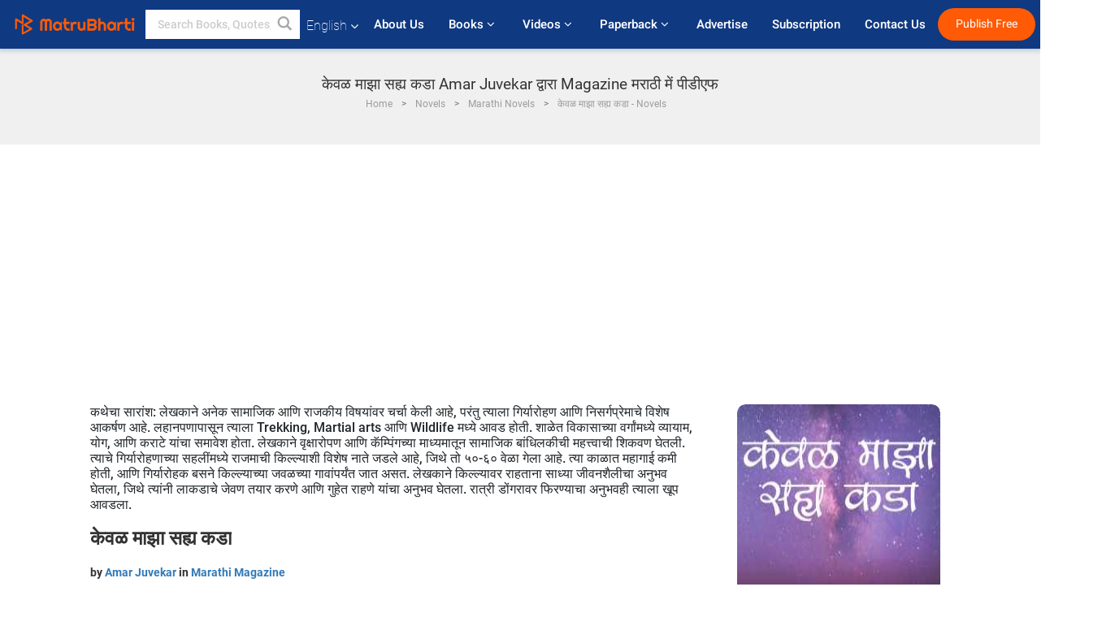

--- FILE ---
content_type: text/html; charset=utf-8
request_url: https://www.google.com/recaptcha/api2/anchor?ar=1&k=6LdW8rcrAAAAAEZUXX8yh4UZDLeW4UN6-85BZ7Ie&co=aHR0cHM6Ly93d3cubWF0cnViaGFydGkuY29tOjQ0Mw..&hl=en&v=N67nZn4AqZkNcbeMu4prBgzg&size=normal&anchor-ms=20000&execute-ms=30000&cb=vn5hqimowhej
body_size: 49363
content:
<!DOCTYPE HTML><html dir="ltr" lang="en"><head><meta http-equiv="Content-Type" content="text/html; charset=UTF-8">
<meta http-equiv="X-UA-Compatible" content="IE=edge">
<title>reCAPTCHA</title>
<style type="text/css">
/* cyrillic-ext */
@font-face {
  font-family: 'Roboto';
  font-style: normal;
  font-weight: 400;
  font-stretch: 100%;
  src: url(//fonts.gstatic.com/s/roboto/v48/KFO7CnqEu92Fr1ME7kSn66aGLdTylUAMa3GUBHMdazTgWw.woff2) format('woff2');
  unicode-range: U+0460-052F, U+1C80-1C8A, U+20B4, U+2DE0-2DFF, U+A640-A69F, U+FE2E-FE2F;
}
/* cyrillic */
@font-face {
  font-family: 'Roboto';
  font-style: normal;
  font-weight: 400;
  font-stretch: 100%;
  src: url(//fonts.gstatic.com/s/roboto/v48/KFO7CnqEu92Fr1ME7kSn66aGLdTylUAMa3iUBHMdazTgWw.woff2) format('woff2');
  unicode-range: U+0301, U+0400-045F, U+0490-0491, U+04B0-04B1, U+2116;
}
/* greek-ext */
@font-face {
  font-family: 'Roboto';
  font-style: normal;
  font-weight: 400;
  font-stretch: 100%;
  src: url(//fonts.gstatic.com/s/roboto/v48/KFO7CnqEu92Fr1ME7kSn66aGLdTylUAMa3CUBHMdazTgWw.woff2) format('woff2');
  unicode-range: U+1F00-1FFF;
}
/* greek */
@font-face {
  font-family: 'Roboto';
  font-style: normal;
  font-weight: 400;
  font-stretch: 100%;
  src: url(//fonts.gstatic.com/s/roboto/v48/KFO7CnqEu92Fr1ME7kSn66aGLdTylUAMa3-UBHMdazTgWw.woff2) format('woff2');
  unicode-range: U+0370-0377, U+037A-037F, U+0384-038A, U+038C, U+038E-03A1, U+03A3-03FF;
}
/* math */
@font-face {
  font-family: 'Roboto';
  font-style: normal;
  font-weight: 400;
  font-stretch: 100%;
  src: url(//fonts.gstatic.com/s/roboto/v48/KFO7CnqEu92Fr1ME7kSn66aGLdTylUAMawCUBHMdazTgWw.woff2) format('woff2');
  unicode-range: U+0302-0303, U+0305, U+0307-0308, U+0310, U+0312, U+0315, U+031A, U+0326-0327, U+032C, U+032F-0330, U+0332-0333, U+0338, U+033A, U+0346, U+034D, U+0391-03A1, U+03A3-03A9, U+03B1-03C9, U+03D1, U+03D5-03D6, U+03F0-03F1, U+03F4-03F5, U+2016-2017, U+2034-2038, U+203C, U+2040, U+2043, U+2047, U+2050, U+2057, U+205F, U+2070-2071, U+2074-208E, U+2090-209C, U+20D0-20DC, U+20E1, U+20E5-20EF, U+2100-2112, U+2114-2115, U+2117-2121, U+2123-214F, U+2190, U+2192, U+2194-21AE, U+21B0-21E5, U+21F1-21F2, U+21F4-2211, U+2213-2214, U+2216-22FF, U+2308-230B, U+2310, U+2319, U+231C-2321, U+2336-237A, U+237C, U+2395, U+239B-23B7, U+23D0, U+23DC-23E1, U+2474-2475, U+25AF, U+25B3, U+25B7, U+25BD, U+25C1, U+25CA, U+25CC, U+25FB, U+266D-266F, U+27C0-27FF, U+2900-2AFF, U+2B0E-2B11, U+2B30-2B4C, U+2BFE, U+3030, U+FF5B, U+FF5D, U+1D400-1D7FF, U+1EE00-1EEFF;
}
/* symbols */
@font-face {
  font-family: 'Roboto';
  font-style: normal;
  font-weight: 400;
  font-stretch: 100%;
  src: url(//fonts.gstatic.com/s/roboto/v48/KFO7CnqEu92Fr1ME7kSn66aGLdTylUAMaxKUBHMdazTgWw.woff2) format('woff2');
  unicode-range: U+0001-000C, U+000E-001F, U+007F-009F, U+20DD-20E0, U+20E2-20E4, U+2150-218F, U+2190, U+2192, U+2194-2199, U+21AF, U+21E6-21F0, U+21F3, U+2218-2219, U+2299, U+22C4-22C6, U+2300-243F, U+2440-244A, U+2460-24FF, U+25A0-27BF, U+2800-28FF, U+2921-2922, U+2981, U+29BF, U+29EB, U+2B00-2BFF, U+4DC0-4DFF, U+FFF9-FFFB, U+10140-1018E, U+10190-1019C, U+101A0, U+101D0-101FD, U+102E0-102FB, U+10E60-10E7E, U+1D2C0-1D2D3, U+1D2E0-1D37F, U+1F000-1F0FF, U+1F100-1F1AD, U+1F1E6-1F1FF, U+1F30D-1F30F, U+1F315, U+1F31C, U+1F31E, U+1F320-1F32C, U+1F336, U+1F378, U+1F37D, U+1F382, U+1F393-1F39F, U+1F3A7-1F3A8, U+1F3AC-1F3AF, U+1F3C2, U+1F3C4-1F3C6, U+1F3CA-1F3CE, U+1F3D4-1F3E0, U+1F3ED, U+1F3F1-1F3F3, U+1F3F5-1F3F7, U+1F408, U+1F415, U+1F41F, U+1F426, U+1F43F, U+1F441-1F442, U+1F444, U+1F446-1F449, U+1F44C-1F44E, U+1F453, U+1F46A, U+1F47D, U+1F4A3, U+1F4B0, U+1F4B3, U+1F4B9, U+1F4BB, U+1F4BF, U+1F4C8-1F4CB, U+1F4D6, U+1F4DA, U+1F4DF, U+1F4E3-1F4E6, U+1F4EA-1F4ED, U+1F4F7, U+1F4F9-1F4FB, U+1F4FD-1F4FE, U+1F503, U+1F507-1F50B, U+1F50D, U+1F512-1F513, U+1F53E-1F54A, U+1F54F-1F5FA, U+1F610, U+1F650-1F67F, U+1F687, U+1F68D, U+1F691, U+1F694, U+1F698, U+1F6AD, U+1F6B2, U+1F6B9-1F6BA, U+1F6BC, U+1F6C6-1F6CF, U+1F6D3-1F6D7, U+1F6E0-1F6EA, U+1F6F0-1F6F3, U+1F6F7-1F6FC, U+1F700-1F7FF, U+1F800-1F80B, U+1F810-1F847, U+1F850-1F859, U+1F860-1F887, U+1F890-1F8AD, U+1F8B0-1F8BB, U+1F8C0-1F8C1, U+1F900-1F90B, U+1F93B, U+1F946, U+1F984, U+1F996, U+1F9E9, U+1FA00-1FA6F, U+1FA70-1FA7C, U+1FA80-1FA89, U+1FA8F-1FAC6, U+1FACE-1FADC, U+1FADF-1FAE9, U+1FAF0-1FAF8, U+1FB00-1FBFF;
}
/* vietnamese */
@font-face {
  font-family: 'Roboto';
  font-style: normal;
  font-weight: 400;
  font-stretch: 100%;
  src: url(//fonts.gstatic.com/s/roboto/v48/KFO7CnqEu92Fr1ME7kSn66aGLdTylUAMa3OUBHMdazTgWw.woff2) format('woff2');
  unicode-range: U+0102-0103, U+0110-0111, U+0128-0129, U+0168-0169, U+01A0-01A1, U+01AF-01B0, U+0300-0301, U+0303-0304, U+0308-0309, U+0323, U+0329, U+1EA0-1EF9, U+20AB;
}
/* latin-ext */
@font-face {
  font-family: 'Roboto';
  font-style: normal;
  font-weight: 400;
  font-stretch: 100%;
  src: url(//fonts.gstatic.com/s/roboto/v48/KFO7CnqEu92Fr1ME7kSn66aGLdTylUAMa3KUBHMdazTgWw.woff2) format('woff2');
  unicode-range: U+0100-02BA, U+02BD-02C5, U+02C7-02CC, U+02CE-02D7, U+02DD-02FF, U+0304, U+0308, U+0329, U+1D00-1DBF, U+1E00-1E9F, U+1EF2-1EFF, U+2020, U+20A0-20AB, U+20AD-20C0, U+2113, U+2C60-2C7F, U+A720-A7FF;
}
/* latin */
@font-face {
  font-family: 'Roboto';
  font-style: normal;
  font-weight: 400;
  font-stretch: 100%;
  src: url(//fonts.gstatic.com/s/roboto/v48/KFO7CnqEu92Fr1ME7kSn66aGLdTylUAMa3yUBHMdazQ.woff2) format('woff2');
  unicode-range: U+0000-00FF, U+0131, U+0152-0153, U+02BB-02BC, U+02C6, U+02DA, U+02DC, U+0304, U+0308, U+0329, U+2000-206F, U+20AC, U+2122, U+2191, U+2193, U+2212, U+2215, U+FEFF, U+FFFD;
}
/* cyrillic-ext */
@font-face {
  font-family: 'Roboto';
  font-style: normal;
  font-weight: 500;
  font-stretch: 100%;
  src: url(//fonts.gstatic.com/s/roboto/v48/KFO7CnqEu92Fr1ME7kSn66aGLdTylUAMa3GUBHMdazTgWw.woff2) format('woff2');
  unicode-range: U+0460-052F, U+1C80-1C8A, U+20B4, U+2DE0-2DFF, U+A640-A69F, U+FE2E-FE2F;
}
/* cyrillic */
@font-face {
  font-family: 'Roboto';
  font-style: normal;
  font-weight: 500;
  font-stretch: 100%;
  src: url(//fonts.gstatic.com/s/roboto/v48/KFO7CnqEu92Fr1ME7kSn66aGLdTylUAMa3iUBHMdazTgWw.woff2) format('woff2');
  unicode-range: U+0301, U+0400-045F, U+0490-0491, U+04B0-04B1, U+2116;
}
/* greek-ext */
@font-face {
  font-family: 'Roboto';
  font-style: normal;
  font-weight: 500;
  font-stretch: 100%;
  src: url(//fonts.gstatic.com/s/roboto/v48/KFO7CnqEu92Fr1ME7kSn66aGLdTylUAMa3CUBHMdazTgWw.woff2) format('woff2');
  unicode-range: U+1F00-1FFF;
}
/* greek */
@font-face {
  font-family: 'Roboto';
  font-style: normal;
  font-weight: 500;
  font-stretch: 100%;
  src: url(//fonts.gstatic.com/s/roboto/v48/KFO7CnqEu92Fr1ME7kSn66aGLdTylUAMa3-UBHMdazTgWw.woff2) format('woff2');
  unicode-range: U+0370-0377, U+037A-037F, U+0384-038A, U+038C, U+038E-03A1, U+03A3-03FF;
}
/* math */
@font-face {
  font-family: 'Roboto';
  font-style: normal;
  font-weight: 500;
  font-stretch: 100%;
  src: url(//fonts.gstatic.com/s/roboto/v48/KFO7CnqEu92Fr1ME7kSn66aGLdTylUAMawCUBHMdazTgWw.woff2) format('woff2');
  unicode-range: U+0302-0303, U+0305, U+0307-0308, U+0310, U+0312, U+0315, U+031A, U+0326-0327, U+032C, U+032F-0330, U+0332-0333, U+0338, U+033A, U+0346, U+034D, U+0391-03A1, U+03A3-03A9, U+03B1-03C9, U+03D1, U+03D5-03D6, U+03F0-03F1, U+03F4-03F5, U+2016-2017, U+2034-2038, U+203C, U+2040, U+2043, U+2047, U+2050, U+2057, U+205F, U+2070-2071, U+2074-208E, U+2090-209C, U+20D0-20DC, U+20E1, U+20E5-20EF, U+2100-2112, U+2114-2115, U+2117-2121, U+2123-214F, U+2190, U+2192, U+2194-21AE, U+21B0-21E5, U+21F1-21F2, U+21F4-2211, U+2213-2214, U+2216-22FF, U+2308-230B, U+2310, U+2319, U+231C-2321, U+2336-237A, U+237C, U+2395, U+239B-23B7, U+23D0, U+23DC-23E1, U+2474-2475, U+25AF, U+25B3, U+25B7, U+25BD, U+25C1, U+25CA, U+25CC, U+25FB, U+266D-266F, U+27C0-27FF, U+2900-2AFF, U+2B0E-2B11, U+2B30-2B4C, U+2BFE, U+3030, U+FF5B, U+FF5D, U+1D400-1D7FF, U+1EE00-1EEFF;
}
/* symbols */
@font-face {
  font-family: 'Roboto';
  font-style: normal;
  font-weight: 500;
  font-stretch: 100%;
  src: url(//fonts.gstatic.com/s/roboto/v48/KFO7CnqEu92Fr1ME7kSn66aGLdTylUAMaxKUBHMdazTgWw.woff2) format('woff2');
  unicode-range: U+0001-000C, U+000E-001F, U+007F-009F, U+20DD-20E0, U+20E2-20E4, U+2150-218F, U+2190, U+2192, U+2194-2199, U+21AF, U+21E6-21F0, U+21F3, U+2218-2219, U+2299, U+22C4-22C6, U+2300-243F, U+2440-244A, U+2460-24FF, U+25A0-27BF, U+2800-28FF, U+2921-2922, U+2981, U+29BF, U+29EB, U+2B00-2BFF, U+4DC0-4DFF, U+FFF9-FFFB, U+10140-1018E, U+10190-1019C, U+101A0, U+101D0-101FD, U+102E0-102FB, U+10E60-10E7E, U+1D2C0-1D2D3, U+1D2E0-1D37F, U+1F000-1F0FF, U+1F100-1F1AD, U+1F1E6-1F1FF, U+1F30D-1F30F, U+1F315, U+1F31C, U+1F31E, U+1F320-1F32C, U+1F336, U+1F378, U+1F37D, U+1F382, U+1F393-1F39F, U+1F3A7-1F3A8, U+1F3AC-1F3AF, U+1F3C2, U+1F3C4-1F3C6, U+1F3CA-1F3CE, U+1F3D4-1F3E0, U+1F3ED, U+1F3F1-1F3F3, U+1F3F5-1F3F7, U+1F408, U+1F415, U+1F41F, U+1F426, U+1F43F, U+1F441-1F442, U+1F444, U+1F446-1F449, U+1F44C-1F44E, U+1F453, U+1F46A, U+1F47D, U+1F4A3, U+1F4B0, U+1F4B3, U+1F4B9, U+1F4BB, U+1F4BF, U+1F4C8-1F4CB, U+1F4D6, U+1F4DA, U+1F4DF, U+1F4E3-1F4E6, U+1F4EA-1F4ED, U+1F4F7, U+1F4F9-1F4FB, U+1F4FD-1F4FE, U+1F503, U+1F507-1F50B, U+1F50D, U+1F512-1F513, U+1F53E-1F54A, U+1F54F-1F5FA, U+1F610, U+1F650-1F67F, U+1F687, U+1F68D, U+1F691, U+1F694, U+1F698, U+1F6AD, U+1F6B2, U+1F6B9-1F6BA, U+1F6BC, U+1F6C6-1F6CF, U+1F6D3-1F6D7, U+1F6E0-1F6EA, U+1F6F0-1F6F3, U+1F6F7-1F6FC, U+1F700-1F7FF, U+1F800-1F80B, U+1F810-1F847, U+1F850-1F859, U+1F860-1F887, U+1F890-1F8AD, U+1F8B0-1F8BB, U+1F8C0-1F8C1, U+1F900-1F90B, U+1F93B, U+1F946, U+1F984, U+1F996, U+1F9E9, U+1FA00-1FA6F, U+1FA70-1FA7C, U+1FA80-1FA89, U+1FA8F-1FAC6, U+1FACE-1FADC, U+1FADF-1FAE9, U+1FAF0-1FAF8, U+1FB00-1FBFF;
}
/* vietnamese */
@font-face {
  font-family: 'Roboto';
  font-style: normal;
  font-weight: 500;
  font-stretch: 100%;
  src: url(//fonts.gstatic.com/s/roboto/v48/KFO7CnqEu92Fr1ME7kSn66aGLdTylUAMa3OUBHMdazTgWw.woff2) format('woff2');
  unicode-range: U+0102-0103, U+0110-0111, U+0128-0129, U+0168-0169, U+01A0-01A1, U+01AF-01B0, U+0300-0301, U+0303-0304, U+0308-0309, U+0323, U+0329, U+1EA0-1EF9, U+20AB;
}
/* latin-ext */
@font-face {
  font-family: 'Roboto';
  font-style: normal;
  font-weight: 500;
  font-stretch: 100%;
  src: url(//fonts.gstatic.com/s/roboto/v48/KFO7CnqEu92Fr1ME7kSn66aGLdTylUAMa3KUBHMdazTgWw.woff2) format('woff2');
  unicode-range: U+0100-02BA, U+02BD-02C5, U+02C7-02CC, U+02CE-02D7, U+02DD-02FF, U+0304, U+0308, U+0329, U+1D00-1DBF, U+1E00-1E9F, U+1EF2-1EFF, U+2020, U+20A0-20AB, U+20AD-20C0, U+2113, U+2C60-2C7F, U+A720-A7FF;
}
/* latin */
@font-face {
  font-family: 'Roboto';
  font-style: normal;
  font-weight: 500;
  font-stretch: 100%;
  src: url(//fonts.gstatic.com/s/roboto/v48/KFO7CnqEu92Fr1ME7kSn66aGLdTylUAMa3yUBHMdazQ.woff2) format('woff2');
  unicode-range: U+0000-00FF, U+0131, U+0152-0153, U+02BB-02BC, U+02C6, U+02DA, U+02DC, U+0304, U+0308, U+0329, U+2000-206F, U+20AC, U+2122, U+2191, U+2193, U+2212, U+2215, U+FEFF, U+FFFD;
}
/* cyrillic-ext */
@font-face {
  font-family: 'Roboto';
  font-style: normal;
  font-weight: 900;
  font-stretch: 100%;
  src: url(//fonts.gstatic.com/s/roboto/v48/KFO7CnqEu92Fr1ME7kSn66aGLdTylUAMa3GUBHMdazTgWw.woff2) format('woff2');
  unicode-range: U+0460-052F, U+1C80-1C8A, U+20B4, U+2DE0-2DFF, U+A640-A69F, U+FE2E-FE2F;
}
/* cyrillic */
@font-face {
  font-family: 'Roboto';
  font-style: normal;
  font-weight: 900;
  font-stretch: 100%;
  src: url(//fonts.gstatic.com/s/roboto/v48/KFO7CnqEu92Fr1ME7kSn66aGLdTylUAMa3iUBHMdazTgWw.woff2) format('woff2');
  unicode-range: U+0301, U+0400-045F, U+0490-0491, U+04B0-04B1, U+2116;
}
/* greek-ext */
@font-face {
  font-family: 'Roboto';
  font-style: normal;
  font-weight: 900;
  font-stretch: 100%;
  src: url(//fonts.gstatic.com/s/roboto/v48/KFO7CnqEu92Fr1ME7kSn66aGLdTylUAMa3CUBHMdazTgWw.woff2) format('woff2');
  unicode-range: U+1F00-1FFF;
}
/* greek */
@font-face {
  font-family: 'Roboto';
  font-style: normal;
  font-weight: 900;
  font-stretch: 100%;
  src: url(//fonts.gstatic.com/s/roboto/v48/KFO7CnqEu92Fr1ME7kSn66aGLdTylUAMa3-UBHMdazTgWw.woff2) format('woff2');
  unicode-range: U+0370-0377, U+037A-037F, U+0384-038A, U+038C, U+038E-03A1, U+03A3-03FF;
}
/* math */
@font-face {
  font-family: 'Roboto';
  font-style: normal;
  font-weight: 900;
  font-stretch: 100%;
  src: url(//fonts.gstatic.com/s/roboto/v48/KFO7CnqEu92Fr1ME7kSn66aGLdTylUAMawCUBHMdazTgWw.woff2) format('woff2');
  unicode-range: U+0302-0303, U+0305, U+0307-0308, U+0310, U+0312, U+0315, U+031A, U+0326-0327, U+032C, U+032F-0330, U+0332-0333, U+0338, U+033A, U+0346, U+034D, U+0391-03A1, U+03A3-03A9, U+03B1-03C9, U+03D1, U+03D5-03D6, U+03F0-03F1, U+03F4-03F5, U+2016-2017, U+2034-2038, U+203C, U+2040, U+2043, U+2047, U+2050, U+2057, U+205F, U+2070-2071, U+2074-208E, U+2090-209C, U+20D0-20DC, U+20E1, U+20E5-20EF, U+2100-2112, U+2114-2115, U+2117-2121, U+2123-214F, U+2190, U+2192, U+2194-21AE, U+21B0-21E5, U+21F1-21F2, U+21F4-2211, U+2213-2214, U+2216-22FF, U+2308-230B, U+2310, U+2319, U+231C-2321, U+2336-237A, U+237C, U+2395, U+239B-23B7, U+23D0, U+23DC-23E1, U+2474-2475, U+25AF, U+25B3, U+25B7, U+25BD, U+25C1, U+25CA, U+25CC, U+25FB, U+266D-266F, U+27C0-27FF, U+2900-2AFF, U+2B0E-2B11, U+2B30-2B4C, U+2BFE, U+3030, U+FF5B, U+FF5D, U+1D400-1D7FF, U+1EE00-1EEFF;
}
/* symbols */
@font-face {
  font-family: 'Roboto';
  font-style: normal;
  font-weight: 900;
  font-stretch: 100%;
  src: url(//fonts.gstatic.com/s/roboto/v48/KFO7CnqEu92Fr1ME7kSn66aGLdTylUAMaxKUBHMdazTgWw.woff2) format('woff2');
  unicode-range: U+0001-000C, U+000E-001F, U+007F-009F, U+20DD-20E0, U+20E2-20E4, U+2150-218F, U+2190, U+2192, U+2194-2199, U+21AF, U+21E6-21F0, U+21F3, U+2218-2219, U+2299, U+22C4-22C6, U+2300-243F, U+2440-244A, U+2460-24FF, U+25A0-27BF, U+2800-28FF, U+2921-2922, U+2981, U+29BF, U+29EB, U+2B00-2BFF, U+4DC0-4DFF, U+FFF9-FFFB, U+10140-1018E, U+10190-1019C, U+101A0, U+101D0-101FD, U+102E0-102FB, U+10E60-10E7E, U+1D2C0-1D2D3, U+1D2E0-1D37F, U+1F000-1F0FF, U+1F100-1F1AD, U+1F1E6-1F1FF, U+1F30D-1F30F, U+1F315, U+1F31C, U+1F31E, U+1F320-1F32C, U+1F336, U+1F378, U+1F37D, U+1F382, U+1F393-1F39F, U+1F3A7-1F3A8, U+1F3AC-1F3AF, U+1F3C2, U+1F3C4-1F3C6, U+1F3CA-1F3CE, U+1F3D4-1F3E0, U+1F3ED, U+1F3F1-1F3F3, U+1F3F5-1F3F7, U+1F408, U+1F415, U+1F41F, U+1F426, U+1F43F, U+1F441-1F442, U+1F444, U+1F446-1F449, U+1F44C-1F44E, U+1F453, U+1F46A, U+1F47D, U+1F4A3, U+1F4B0, U+1F4B3, U+1F4B9, U+1F4BB, U+1F4BF, U+1F4C8-1F4CB, U+1F4D6, U+1F4DA, U+1F4DF, U+1F4E3-1F4E6, U+1F4EA-1F4ED, U+1F4F7, U+1F4F9-1F4FB, U+1F4FD-1F4FE, U+1F503, U+1F507-1F50B, U+1F50D, U+1F512-1F513, U+1F53E-1F54A, U+1F54F-1F5FA, U+1F610, U+1F650-1F67F, U+1F687, U+1F68D, U+1F691, U+1F694, U+1F698, U+1F6AD, U+1F6B2, U+1F6B9-1F6BA, U+1F6BC, U+1F6C6-1F6CF, U+1F6D3-1F6D7, U+1F6E0-1F6EA, U+1F6F0-1F6F3, U+1F6F7-1F6FC, U+1F700-1F7FF, U+1F800-1F80B, U+1F810-1F847, U+1F850-1F859, U+1F860-1F887, U+1F890-1F8AD, U+1F8B0-1F8BB, U+1F8C0-1F8C1, U+1F900-1F90B, U+1F93B, U+1F946, U+1F984, U+1F996, U+1F9E9, U+1FA00-1FA6F, U+1FA70-1FA7C, U+1FA80-1FA89, U+1FA8F-1FAC6, U+1FACE-1FADC, U+1FADF-1FAE9, U+1FAF0-1FAF8, U+1FB00-1FBFF;
}
/* vietnamese */
@font-face {
  font-family: 'Roboto';
  font-style: normal;
  font-weight: 900;
  font-stretch: 100%;
  src: url(//fonts.gstatic.com/s/roboto/v48/KFO7CnqEu92Fr1ME7kSn66aGLdTylUAMa3OUBHMdazTgWw.woff2) format('woff2');
  unicode-range: U+0102-0103, U+0110-0111, U+0128-0129, U+0168-0169, U+01A0-01A1, U+01AF-01B0, U+0300-0301, U+0303-0304, U+0308-0309, U+0323, U+0329, U+1EA0-1EF9, U+20AB;
}
/* latin-ext */
@font-face {
  font-family: 'Roboto';
  font-style: normal;
  font-weight: 900;
  font-stretch: 100%;
  src: url(//fonts.gstatic.com/s/roboto/v48/KFO7CnqEu92Fr1ME7kSn66aGLdTylUAMa3KUBHMdazTgWw.woff2) format('woff2');
  unicode-range: U+0100-02BA, U+02BD-02C5, U+02C7-02CC, U+02CE-02D7, U+02DD-02FF, U+0304, U+0308, U+0329, U+1D00-1DBF, U+1E00-1E9F, U+1EF2-1EFF, U+2020, U+20A0-20AB, U+20AD-20C0, U+2113, U+2C60-2C7F, U+A720-A7FF;
}
/* latin */
@font-face {
  font-family: 'Roboto';
  font-style: normal;
  font-weight: 900;
  font-stretch: 100%;
  src: url(//fonts.gstatic.com/s/roboto/v48/KFO7CnqEu92Fr1ME7kSn66aGLdTylUAMa3yUBHMdazQ.woff2) format('woff2');
  unicode-range: U+0000-00FF, U+0131, U+0152-0153, U+02BB-02BC, U+02C6, U+02DA, U+02DC, U+0304, U+0308, U+0329, U+2000-206F, U+20AC, U+2122, U+2191, U+2193, U+2212, U+2215, U+FEFF, U+FFFD;
}

</style>
<link rel="stylesheet" type="text/css" href="https://www.gstatic.com/recaptcha/releases/N67nZn4AqZkNcbeMu4prBgzg/styles__ltr.css">
<script nonce="1z_BRIpTx7QdPpt4_Xm9zw" type="text/javascript">window['__recaptcha_api'] = 'https://www.google.com/recaptcha/api2/';</script>
<script type="text/javascript" src="https://www.gstatic.com/recaptcha/releases/N67nZn4AqZkNcbeMu4prBgzg/recaptcha__en.js" nonce="1z_BRIpTx7QdPpt4_Xm9zw">
      
    </script></head>
<body><div id="rc-anchor-alert" class="rc-anchor-alert"></div>
<input type="hidden" id="recaptcha-token" value="[base64]">
<script type="text/javascript" nonce="1z_BRIpTx7QdPpt4_Xm9zw">
      recaptcha.anchor.Main.init("[\x22ainput\x22,[\x22bgdata\x22,\x22\x22,\[base64]/[base64]/MjU1Ong/[base64]/[base64]/[base64]/[base64]/[base64]/[base64]/[base64]/[base64]/[base64]/[base64]/[base64]/[base64]/[base64]/[base64]/[base64]\\u003d\x22,\[base64]\\u003d\\u003d\x22,\[base64]/Z8OhAMKrw7LDhcOBwr7DjAvCsMOXQcODwrg+Dn3Dlx7CgcOFw4DCvcKJw6XCi3jCl8OPwos3QsKbccKLXXcRw61Sw6YbfHYDMsOLUQHDuS3CosOQYhLCgQ/[base64]/[base64]/wq/ChsKje8ORwr/DqlJaA8KGw5/ChMOuUAvDuMOqUMO8w4zDjMK4HsOwSsOSwrnDkW0Pw7MewqnDrkVHTsKRaRJ0w7zCjQfCucOHc8OVXcOvw7XCt8OLRMKYwqXDnMOnwrB3ZkM2wpPCisK7w4pafsOWTcKpwolXScKlwqFaw5TCg8Owc8Opw57DsMKzK0TDmg/DiMKkw7jCvcKUUUtwBcOsRsOrwqAewpQwLkMkBBBIwqzCh2rCgcK5cTzDmUvClG0iVHXDshQFC8KXYsOFEEfCt0vDsMKqwqVlwrMFFATCtsKAw6ADDHHCphLDuE5DJMO/[base64]/wrh6MWpRw4wdX8KrwqMmUzbDjTpWEFXCgMKBw6fDrsOPw7trLV/CjCDCngbDsMKNBRTCmC3Cl8KCwo1BwoHDqsKmYMKcwoNmFSN7worDusKCJCVoCsOyU8OYCWnCv8O7wrFqLsOMGz8pw6XCjMOaY8O2w7DCv2fChWsmdB50XHLDtcOdwofCkmo2WcOMDMO7w7/[base64]/LMKHw5VlOnnCoXFtCxHDm8OoShrDvHLDjB1GwpVYRzXClEgowp7Dlig0wozCsMOrw5/[base64]/DoxLDpsOOw6XCsjN3wp/DlwzCocK+aMKCwoLCiDNJwpx8AMOow4tWH2nCjUUDQ8OKwpTCssOww7XCsR5Wwpg/OQHDuRbCqEjDg8OXaDtrwqPDisKhw4/[base64]/Ds0oKw5R/w4FiwoXCt2kRJ3JHwrh5w5XCrcK3S0YKZ8OQw7sWIn5Xw753w7MeKXwcwrzCiHrDhWgKZ8KmZTPCtMOTCXxXGHzDgcOPwovCnS4KeMOZw5bCghdrIWrDjjPDjVwFwp9FPcK3w6/CqcKtXz80w4TChTbCrjZewqkNw7fCmF8KQTcSwpjCnsKeF8KuJxHCtn7DnMKMwp3DsE1lR8KSelrDtCjCj8OswrhqThnCo8K5Rj4+LSHDtcO5w5NHw6LDhsOHw6rCm8OMwo/CjwXCoG0YKlJNw7rChcO+ED3DncK3wpRiwoHDt8Okwo3CjcKxwqjCvcOwwrDCmMKPDMOZN8K1wonCoURYw7PChAk1dsO1Kjw9O8OWw6p+wrR2w6XDksOJC0RYwq0CRMOOw7Z+w7DCsk/CqSDCqGUQw5nCnnZvw78JLBPCs0zCpsOyPMOLRzMveMKzbsOwNH3CthLCqcOXVRXDsMOOwprCiAsydMOHQMOGw6gCWcOaw4jCqxUCw7zCs8OoBRfDlT/CksKLw4vDsADDpUohUcK1NzvCkHXCtMOMw51eYsKaaxQ5QMKGw7LCmiLDmsKHBsOFwrTDvMKAwoAUAjDCtETDpCAcw4ViwpTDlcKIw4/CkMKcw73Dgg5RQsKUcxcifh7DiGYEwq3DvEnChE7CnsK6wohkw5ogGMKCYsOiYMKKw61BaBbDlsOuw6EFRsK6dw3Cs8KewojDlcOEdCjCmBQBRsKlw4rChGPCoC/CtwXDvcOeLcOew50lA8OCTlMSGsORw53Dj8KqwqBtfWHDksOKw5nCnTvCkgXDoGNnIcO2Q8KFwqvCuMOxw4PDrg/DscOATcKOVBjDo8OFwqAKWGrDnEPDjcKPWFZTw4xbwrpcw5VfwrPCnsOKR8K0w7XCo8O1CBQRwpl5w7lEPcKJNFtnw41OwpfChsKUTSNbLsKQwozChcOvwpbCrCgIB8OCB8KhXhI/Tn7Cp1gEwq/[base64]/HcK8SsOsOQDDo1bDg8KUI8OYcMOxecKBTV1pw6s0wrU+w6JDT8O2w7fCshzDrsOdw4fCmcKRw77CjcKEw6DCtcO+w5TCmBJ0DitIc8KDw44UfyrCrh/[base64]/CpFDClFFjGHjCgCnCvCTCpcO7LcKhfFV9HXHCnsKLaV/[base64]/CmidXwq1yw5jCoMKTw7DCtSfDvx4/wqnCjcKiw4AewrnDkigcwpDCtHMDGsOsK8O1w6czw6osw7LDqcOIAilfw7cVw53Du3rDgnvDiVXDp1IFw69HRMKZcWLDrho5KnAQGsKSwrbCpU1tw5HDvcK4w4rDllwEMEMVwr/[base64]/DocOow4rCh39aw6g+E8KMwqVXeMONbEnCqwvDoRslDMOmbGTDucOtw6nChwTCoizCucOwVkwWwr/CthnCr0PCgRVwCsKqSMOnKVvDnMK/wqLDucK/Tg3ChmMRBcONNsOvwqFUw4nCt8ONH8KWw6zCtQ3CshLClG08YcKuSDQrw5TChFwSTsOjwqHCt1fDmxk6wr5awqMFCW/CtGTCulbCpCvDnl/DhTPClMKtwooxwrUDw7rCiFMZwrhRw6TDqXTCj8KBwo3ChcOjeMKvwoZBL0JVwpbCiMOJwoM8w5LCsMOPNwHDiDXDhRLCqMO6MMODw6Yvw5RnwqN/w605w4Izw5bDhsKpf8Ocwr3Dg8KmZ8OlVsOhH8KgE8Ofw6zCmWsIw44GwoYGwqPDoXTDr2/CsCbDo2PDtC7ChQgGUQYhwqDCvB3DvMO9EnQyJgTDo8KAYyDDtxXDoRfCn8ORw5HCrcKKEk7DoioMw7ESw7lFwqxPwq5vY8KQEG1zBF7CisK+w6l1w7Y1C8OFwohPw7jDoFfCtMKyM8Kvw7/[base64]/Crms2w7bDs17DgG/Dvg0IMcOcwpVLw74mJ8O5wqfDmsK1UBPCog0JdQHDr8O5HsKpw4DDjirCiX4MJcKgw6pAw7dULXYJw7nDrsKrTMO5f8KawoRSwpfDqWbDgsKmBi3DuQfCicKgw7tvYGfDtmV5wo8pw4UwHELDgcO0w5B/KFDCtMK/[base64]/DuQ3DmsKaenLDucKPwoLDj8Knw6nDv8OIZQ/[base64]/w4jDj8KlfyjCjcKTOyvCvHwrfcOWw6nDicOUw5FKF1VTLm/CtcKdw7oWYsOgXX3DjsK4ZHzCi8Kqw7dmRcOaLsK8JcOdO8KNwqgcwqzCsidYwr5vw63Cgh1Aw73DrVcFw7jDsmBoI8O5wo1Rw4fDvlbChkEzwrbCq8Oew7bCh8Kgw7FFX116Ul/CjkZQE8KZa3vCgsK/eShQS8Kbwr85IQw6UcOYwp3Dq1zDlsOtTMORVMO4JsKgw7ZsfzsaRSYvSkRBwp/DgX11Ai1aw4h+w7Y4wp3DpRdxEyNsETjCkcK/[base64]/Cp0oGEBxjw4vCuyrDowwLTCVZLQtCwqXDsUNlUjx6T8O9w5Ubw6PCkcKLWMOuwqZdKcKzDMKGbVlyw4/CvwzDr8O/wqHCgXfDgFrDqzUlaTwsRgkyV8KTw6ZpwpV4MjgQw5/[base64]/XcOZwpxwT8KewovClsKBw5PCmhbCo3wPFAc5I1oKw6DDnBtEdw3CvW1swo3CicOaw4J7FcKlwrXDn0gJLsKXB3fCvHfClV4fwrLCtsKPahxow5fDqQzDo8OxJcKrwocOwqtEwoshb8KuQMO/w5TCtsOPMQxbwovDmsKrw6tPbcO0w5rCuTvCqsOgw5QTw4rCv8Kwwq7CnsKsw5bDhcKqw4hIw5rDlMOhbjgZR8K6wp/DqMO8w4otEmsyw6FWR1/[base64]/KCdNdzXDo2LDr3tTwrc/wpdyPMKywrZyw4gDwrZrZcOGTmQTMyfChHnCqxs9ZSARGTLDisKpw78Zw6XDpcOow59UwofCtcK7Miw8wojCpw/Ct1BKcMOLUsK3wprCosKkw7PCssOxfXPDncOzTVzDihFebUJ+wolWw5cfw5fCtMO5wrDClcOTw5ZcfnbDm38lw5fDt8KFTzFMw617w6EAw53CrsKZwrfDq8Oof2lRwqodw7hgY1DDusKnw7ApwrdtwrZtdCzDocK0KRofCD/[base64]/[base64]/wp5Vwo3DqsOdc8KcacKhwqYqw5fCtsKgPMKwXsOxEMK8HkR5wpfCh8K5dh3Cv2/Cv8Kcc1g8ehZDByXCjsObZcO2w6MJTcKhw6pIQF7CgAjChUvCrCLCmMOHVEvDnMOHEMKBw6IvWsKuOjPCl8KLLwEcWsK7GC1uw4hbX8KeeTDDrcO1wqzDhhprXMKaQhsnwoIOw7HCj8KFJ8KMX8KRw4RWwpTCisK1wrzDoVkxGMOvw6BqwpTDsHg6w6/[base64]/DnlZwwpzDi8Kdw4LDuXVHw6nCiMKMZsKNfjpXbkjDsUdRQcKIwr/CokgIHhtlQyjDiHrCqTVSwqEAAQbCtyTCuTFDZcOxwqLChGPDq8KdR3x/w41fUVlKw57DucOow40Zwr0iwqBZwrjDsEgxVA7DkVNlNcKCEsOgwpTDiAbCtx7CjR8nV8KIwqNGCzPCksO/wpzCmwrCusORw5DDjGp9Gz3DhxLDhcKvwrJ1w5TCn1RhwqrDh0wLw4TDo2QKKcKGY8KIPcKVwrANwqrDnMKKGiXDjwfDjhjCqW7Di0PDlErCsynCmMKLEsORI8K8B8Odf3rChCJ3wqDCozcNFmRCDDjDkj7Cmx/[base64]/CnwRzwrYjJMOtbcOlwrxUw7FwIcONSMK8JsO3KsKdwro+DmrCtgXCr8OjwrjDocOkY8Knw7PCscKNw75yBMK6IsK/w6IhwqZSw61mwqtiwqfDs8Oowo/DrVohd8KTIsO8w7BQw5zDu8Kcwo1FSjtUw6LDvk1SAwfCoWoEFsOYw7o/[base64]/[base64]/[base64]/w5DCh8ONUsOEc2LCqsOFwrg/w4waZMK/wq/DoyTCkcKNMA11wqROwq/CtzbDsD7DvRMiwr5sGyvCrcO/wpjDrMKVU8OUwpjCpzjDuDZ1M0DCjUgidxsjwpfCucOrd8Kfw5gdwqrCmlvCqsKFFHnCu8OXw5LCoWAowpJpw7LCoEvDrMOEwqsbwowLFRzDoCTCjsOdw4Fvw4bCv8KlwqXCj8KZIlkkwr7DqBtsAk/ChMK1NcOaN8Kww6loXMOnP8KTwpxXMUBiQwduwrPCsWfCp15fPcOFbzLDuMOTPBPDs8KgbsKzw71bIGnCvDhKbTbDvmZKwotQwpfCvEocw7MKIsOvXklvBMOIw5YswrlcTDRvOcOyw40basKqOMKtQMO4eg3Cu8Onwr8+w5/[base64]/CjMOQwoLDtxfDnG/[base64]/Dp3dcw4YnSMOWw5TDqcOiVjNhwpPChMOLK8KbXkElw4R/esOZwrVEAcK0bMOZwr4TwrvDs1Q3GMKYGcKMD0PDrsOyVcONw5nCqwI/FWpJIB51GS9jw4zDrQtHeMOXw6fDncOyw6fDj8O4OMOkw4XDiMKxw7vCrDE9f8ObdVvDqcOzw7tTw6nDqsOUY8K2ewbCgBfDnGsww7jDjcKYwqNuC1Z5DMOPKg/[base64]/ScKEGMOEw5VydAdbw44AwpzCiyTCosOkwrZYbjrDmcK8ci3CiB84woZwFmY1EDhvw7fDpcOmw7jCgsOIw67DonPCoXF0M8OBwptWa8KQEU/CplYtwoDCuMK0worDncOPwq3CkBTClCfDlcOGwoEPwoDCpcOpakhhQsKnw4rDoVzDlxjClD7Cl8KYYRZmOG4OXmMVw6NLw6hZwrjCicKTwrNqw5DDuH7CjF/DmSYsD8KSVkNhO8KUT8KAwonDs8OFeFV4w5HDn8K5wqoew6fDh8KsYlzDnsKgfSXDkWc6wr42RMK2XkNDw6R8wo0vwpjDiBzCiCBLw6TDp8KSw5BDYMOCwp/DtsKLwr/[base64]/[base64]/wrrCkgrCrsK5w5zClnbCp8OKA8OOMMK9RzjCq8KsasKffEp4wqhmw5nDvUjDn8O6w6tKwqAiBXF4w4/CucOrw7/DvMOcwrPDqcKtw4cVwodFP8KhU8ODw5DDr8Okw7PCkMOXwoI3w6DCnhp+OTIydMOyw6dpw6PCs3zDoz3DpsOcwrDDrz/[base64]/[base64]/[base64]/Dg8OMXcOywoDCssOkwonDh8Oew4jDv2cIEsK3Vl/Ds1E3w6HCvkFHw7wmE2vCuhjDmFnDusOmc8OyGMOPVcO7dAJCAGxqwo1xFMK7w4fDoHtqw7cPw47CnsK4ZMKVwpx5w7TDnjTDgzpAVAjDpBbCmAk1wqo5w6h9W0DCi8O8w5TDkMKlw4kJw7DDsMOew7tOwpoMVMONLsO8EcO9cMObw4vCncOiw7nDo8KSJGcdIDR/wqDCssKbN0jCh2w4CMOcHcOZw7zCo8KiN8O5esKHwqbDkcOdwr3DkcOnYQZbw7tuwpgON8OuKMOjZsOQw7tFOsKWDknCugzDu8Kiwq4BWXXCjAXDgcK2SsOFU8O1MMOnwr9dBsOydDA/XRTDpH/Dl8Kcw6p/MEfDgSVJXSR7DQoeIsOrwpXCsMOsYMOmQE53Mx/Cq8OFR8OaLsKiwrctd8Ozwq9jNcKGwrhtM0EtLnRVdGBnQMOBKArCqmfCtlAbw5RewoXCgcOcOE93w7BcZcK/[base64]/Dg8O8YVo7I2LDixrDq8Obw5wHwqjDlsKlw6gNw6MPw4DCkRvDvsK7TV/CoFzCtW0jw5TDjsKawrg5W8K4w77Cpl4kw7/[base64]/DlsOba8OQwojCp0zDtMKuw4QRwpXCowTDnsO1w4ZswqsWwo3Dp8OqHMKCw6h8wq/DjnrDtAYiw6jCgA3CpgvDk8OFEsOWM8OpQkp0wqJAwq4owpPCtiVRai4JwpF3JsKdf3kiwoPDoGFGMmfCtMOyT8KrwpIFw5TCiMOoMcO/[base64]/w5Nbwr5vwrApRTHDrG3Cs8KoJE5/w7nCoC3CicKWwpIOccO2w4rCuSMGW8KfPXnCoMOZT8O6wqsiw7VZw4R2wocqG8OaTQMwwrB2w63Ct8OERlkNw4XCmEo3HcO7w7nCg8OCw5Y0Z3LCmMKAUcO/WR/DozPDiW3CssKYGQrCnF3CiW/Dn8OdwqjCv3hIFTA4LgkvUsOkbcKowoXDs2PDvH1Ww6TDiHkbOGLDm1nDmcO5wqnDgkgVfcOjwqg5w4Rww7zDu8KIw7EQRsOrPwsfwpV7w4/Cl8KlfTYRJiJCw45ZwrhZwqfChWvCq8Kpwo8yAMKowrjChGnCsBTDssKWaknDtxNHHinDkMK2RzEtTQXDvMODejxJasO/w5ZnGcO4w7TColLDt2l9wr9eFUIkw6IEQDnDjXDCpgLDmcOFw7LDgyY3I0DCj1Udw7PCtcKWSWFSPm7DpA4HbMKVwrnChVvDtwvCp8KgwpLDpS7CvHvCtsOQwofDl8KUQ8OSwp9WEjYlYyvDlUXCmGwAw5XDgsKSASczNMOZw4/CkhzCrwhGwqrDolVRW8KxIA7CqQPCksKsL8OjAxnDu8Oga8KzJ8K8wprDiDw0ISzCrmcrwo54wobDocKoGsK5U8K9HcOIw5TDscO/wotkw48Bw7DDqEDCmwUbUktjw4lKw4TDiDZHUDkrRR18w68bZ31fIsOawonDkgbDlFkTMcOmwp9Jw6AKwrjCucOOwp8LDzLDhsKoE2jCiBwWwrx/wobCucKKRcK3w5AqwqzChVRtIsKgw7XDpnDCkhLDjsK2woh9wr9mA2luwpvDr8Kkw43CoDZkw7fDhsOIwrJEZhpjwpbDskbCpXgzw43DrC7Dty13w4zDiyPCt0ECwpjDvBfCgcKvJcOvXsOlwpnCqBHDp8OiLsONCXtXw6/CrGbCpcKlw6nDg8K5e8KWw5PDvnpBJ8KSw6jDvMKdccOtw6DClcOpNMKiwpVGw5ZXbGcZeMOdNsKiwpl5wqs6wpAkYTVMAEzDrh7Dp8KBwpYpw7UjwprDpnN9Im/[base64]/QVtBaA05e8OKW0Qwwo7CiyfDuSvCm1bClsOvw7XDimoLSxAGw73Drl9zw5lmw5EhRcKlRTfCjsOGZ8KAw6h2d8O/w4/CuMKEYiXCvMKBwpV9w4bCg8OBEw51M8OjwpDDjsKww6kzFwk6H2hDw7TCrsKnwoXDlMKleMOEMcOKwrrDj8OWVkllw69twqdrDFlNwqXDuxnCviYRUsOjw7ZgBHgSwqLCoMK/EE7Dp0s1Ih8ZSsOvasKgwo/ClcOiw5AAVMO8woTClMKZw6kcchkfYcK6wpZKQcKELSnClWXDsXcRf8OBw7rDoA5EZjwGw7rDhV8Iw63DgjMANUghCsKGUTp4wrbDtkvDncO7JMKfw5zChHx6wqZgJFIsSn/[base64]/DscOQEsKcWQg3wp/[base64]/DllvDq2XDn8Kga8Kbw4fCvsKiQ8K9w4TCuyNXwo8/H8Khw5A2wrFBwpbChMKGLMOuwpJSwpEjaCvDrcO7wrrDnB8Mwr7DhsKkDMO0w5U/wpnDtlnDn8KOw7zCiMK1IRrDigzDsMObw6U6wrXCp8KQw70Tw5NrJEfDin/CjEfCj8OeGMKVw5wubkvDhsOnw7lkPB/[base64]/BsOuwo/CricywrrCrcO3w6hmPUw1wovDucOiYgdicjTDk8OVwrDDrT1XCMKcwp/DisOnwrDCpcKkMFjDtGHDq8OXOsKvw616ThYvdyPCuGE7wrbCiClUesO9wrDDncORUXkmwqw7wqHDiirDuWE2wpALH8OIBTlEw6PDtXTCkhtnXWjCmhJ2VcKrMsObwrzDqk0Jw7l+bMONw5fDoMKdL8K2w7bDp8KHw7B8w487VcKAwq/DocKkNyB+Q8ORSsODMcOTwqhsH1llwpImw6k2WB4uCTrDnGVvIsK/SlQXX34gw4sALsKWw4PCrMOPKgMrw5FiDMKYN8O8wpoicVfCvm40ccKoSQ7Du8ONEMOCwo9YI8Khw4PDh2ERw7AHw6c4bMKWYRHCosOZBcKBwp/DqsOCwoQZWm3CsAnDsz8Rw4dQw6TDlMKxPUjCp8OpNxXDgcOZR8KtfCLClhx2w5FUwrvCrQY2G8O8NQYJwosvN8OfwrXDvR7CoFrCqX3CncOywq3CkMK9Q8ObLGMow6QRSEReEcONQnfDvcOYIsKiwpMEBSbCjh0HTgPDmcK2w6wIcsK/cz9Jw48iwrcmwo5WwqbCiUvCu8KqBQwCdcOSVMO+YcK8R1tSwq7DtRgJw40QYwvCjcONwr49Y2daw7UCwp3CpsKGPcKiKQ8pJFbDgMK+bcOlMcOzYEhYK0LDt8OmR8Onwp7CjR/DjCYCcnzDi2EgJ0Rtw6rDjwrCli/Di2DDmcOHwrPDrMK3EMOicsKhwpFEcixZbMKZw4PCucKJT8OnD396L8KNw4hHw6nDp1NOwpnDl8OPwrogwq59w5nCtS7DiUHDt1rDs8K/T8OXeRxRwqnDv1jDs0YuahjCin3Ck8K/[base64]/[base64]/w7bDr8O5w7bDs3bDksOxw4YAFw3Cl8OzIiU7CcKAw5hmw6AXB1dzwpYdw6F7AS/DrTUzBMOLG8OVW8Kkwqs5w5RWwqbDjWdqEnbDsVcKwrRzDC5UPsKZw5vDryEWQnnCj0DCmMO+ZsO0w6LDusKiTBgFKCAQWxPDjC/ClX7Dhj8zw7p2w694wp9zURgzD8KtVB1+w4xhTyjCrcKLL23DqMOoUMK0TcO/wojDpMK3w5MFwpRLwpNkKMOfbsKxwr7DnsO7w7gRP8KPw4oVwoPCpsOmHcOowptKw6gLZHcxWSNTw57Cs8Orb8O8w7s6w7DDncKIN8ONw47DjSDCmSrDoio0wpd1JcOowq3CoMKcw6XDtVjDmX49WcKLRxhIw6PDm8KoJsOgw41ow5RFwqTDu1/DpcO1L8OcTFhkwqRjw60Tb1c2wrJZw5rDhgAcw79zUMOrwofDp8OUwpJXZ8OYCyBxwp4HfMOQw5HDqQHDt2c7PAlfwokmwrTDvcKFw4zDqcKMw5nDnMKhJ8OYwoLCrwE8eMKDEsKnwpdIw5bDpMOHW1/DpsO/[base64]/DpsOLwonCnEbDosKWUMKOw5vDlkLCtGbDn8O/w5TDtRpXHsK/ehPCox/Cr8Oaw5TCpxIAXGLCsULDsMOPCcKyw5PDnCXCk3XCnA5Ow5DCssKBbWzCmmA1YxPCmMOCVsKsACnDoyPDtsKrXcKpRcO2w7nDmGAFw4vDg8K2FxYaw5/DhQ/Dtm1SwqlHwqrCp1NoGyjCvzjClgYsd1nDhRfCkU3ClCTDsjMkIVltH0zDuBEmLjk+w5dTNsO3RnlaWXnDlx57wptuAMOmbcOMAkVWNMKdwq3ChEtGTsK7asKKV8O8w681w7N2wqrDn0g6wrY4wr7DpCbDv8O/MnTDthgdw6XDg8OUw5hvwqlZw615TcKiwolmwrXDkWXDjA8KOjkqwrLCo8KuO8OtSMO+FcOww4bCmi/[base64]/VBfDscKMdB0Xw7TDoErCmQ7DhXI0w6nDtMOqw7LDuxBgwrY2TcOwdMOdw5PCmsK1YcKIWsKUwpTDiMKjdsO8OcOJWMOOwqfCq8OIw6ZXwqzDkRkRw5g/wqAqw6wDwrrDoE3CuRTDnMOyw6nChmErw7PDg8OUIzN5wq3CoDnCunLDgjjDgkxDw5ARw6kLwq4nPHU1EEJDfcOVHMOww5otwofCnQ92c2F8w4HDq8OlacOBfhZZwoTDu8KrwoDDgMOjwqB3w5HDj8K0esKxw4jCmMOIUCMcwprCokzCkBDCo2/Cn07CslPCoi8OT1xHwpcYwp/Csmlow7rCj8OOwrbDk8KkwpEtwrgEIMOHwpMAMEIKwqVeFMOOw7pqw68/WXYQw4kUJy7CmcOhJQhfwr/DmjTDrMKCwonCucKxwrbDpsKnM8KGH8K9wrc/JjVuAhvCscKxYMOVEMKpCMKiwpPDgQbCmAvDl1FQQmB3EsKYfDPCigTDiQ/DqsOfIMKAN8Ojwp1PXUzDlMKnwpvDp8KiWMKtwqRTwpXDm2DCmF9+LlAjwrDDoMOAwqjCgsK4wpAhw79MS8KXMHXClcKYw50MwoLCv2/Cr1g3w5HDvkpDPMKQw7PCsGdvwpoNesKHw5ZXPgN0dgVuRMKmf10hXcORwrAWV3hrw7oJwqTDpsK8McKpw7DCrUTDvcOfIsO4wopPYMKWw6V8wpkJYMOYW8OFaU/[base64]/[base64]/w6bDo8Ouwo03aDlBL8OXJcOOwpFafyFWwoNAw7/[base64]/DpcOKFlDDg8KjwqBvw7I7SQB4ewHDo8OzMsO8eXhQEcOOw6p5wo/DtA7Cm0Abwr7CvMOLKMOlOlTDriVfw6VdwoLDgsKgdG7CkWI9JMOXwqnDuMO5csOswq3CiErDtg4/X8KNYAN+AMKWTcK0wrg9w70Vwp7CksKDw7TCtlwSw6TCj1RES8O6wr8ZDcK6YXktTsKVw5HDisOkw7DCv1fCtsKLwq3DgHbDtFXDvz/DkcKCIlfDvT3CkAHCrCthwqpFwpRWwqfDih8/wqHDu1FKw67CvzbCvEfCvDjDqcKAw54Xw6vDrsONNiLCo1LDtQNeSFrDh8OewqrCmMORBsKfw5U+wpjDoRATw5nCtldGZ8Kww6vCrcKIOcKywrEewoLDtMOhZsKXwpnDvTTChcO/[base64]/UGXCjMKbcsKvP8OYUUlhw5Bkc1EbwrrDmsKcwqFrZMK1DMOIBMKVwr7DkVjCvBBew5LDmcOcw5DDgSXCr08lw6E0WkDCjCpuVsOCwotZw7nDn8ONUAhBW8OCB8OEw4nDmMKQw6bCh8OOBRjDmMOnYMKBw4bDijLCn8OyCWhXw5wLw7bDnsO/wrwFIMOvcXXDlMOmwpfClx/DqsO0W8O3wqhReBMPNSB1aDdBwqTCjcKXBVp1w53DsjACwoF9RsKwwpnCj8KBw4/DrHscYT0idCkOGWtKw7vDlyEEH8KEw58Pw6/[base64]/wqzCpCXCgR3DlMObwrhmFcO7Byt4w4JaHcKgwociRcOjw6M7wpXDjVXChcOEPcOjUcK/MsKAY8OZbcKswrR0OSfDjDDDjBcQwr5JwpY6L3YhEMKZEcO/CMKKVMK6d8OuwovCqVPCn8KOwpIcTsOELMKIwoINNsKNSMOYwpjDuRE0w4MGCxfDpcKNQcO1K8O7wqJ3wqDCqcOfHTgdYMK+dcKYc8KOdVNxFsKUwrXCijfDksK/wqxfAMOiMF4rN8O4wpbCgMKzEsOdw5odVcOsw40dZUjDik/DnMKmwrlHecKGw68YAAZZwoQ/BsOeHcOxw5cRfMKUMDUUwrHCpMKGwqJywpbDgcK6HRfCvWjClFASK8KOw7QswqXCqmo/[base64]/[base64]/DmGfDucOrwoljM8K+X1/[base64]/DlhFkWmh2bCN6XGVZNwfDhEVVWMKtw7p2w4/Cl8O1KMOaw5sFw7peb3/Cq8OUwphCEBzCkSxlwr3DhMKDK8O8wpZpTsKrwpHDpsOww5PDuj3DnsKsw4JMSDPDhcKIdsKwGMK6eTV5ZwQTXGnCr8KfwrHDuzLDqsK8w6RIe8OQw4xdP8KJDcOOMMKhfVrDr23CscKrFG/DlMOwRHY6SMKMGQtJZcKpBS3DisKqw4c2w73CisK1wp0Qw605woPDhmjDjSLChsK0JMKgIRLClMKOJ0rCtcK9CsOww7V7w596cXMTw4J/HB7CqcOhw5zDuwMawolQbMOJY8OXOcKHwrRPCFdAw4DDjMKCXsKTw7HCtMOCfkxQP8OQw7nDt8K3w5TCm8KlTXDCisOZwq/[base64]/woctOsKmdwFVFMKxGQoSHm1aesK3dE3DmjLCiAQxLXbCtiwew61gwoIPw5fCsMKnwoXCo8KqJMK4Em/DqXvDsAImCcKKUsK5ZzILw4rDiwtDd8ONw4I6woJzw5cew60ew7/CmsOxfsKQCMOnWW0Bw7dQw4cuw4nDklh4EirDrwJCIHQZwqM6MQpwwrVwXRrDkcKNDFs1Lks8w5rCtgZsbMOwwrMDw5XClMO8VyIzw4jDsBMrw7h8Nm/CmVFgGMKcw7RlwqDDr8OVSMK/[base64]/CtUrCj0AWAMKXDjBdw7tXSjZUIcOCw5HCusK7Z8KVw5TDvWoVwqs/woLCgxbDvcOcwotvwonCuj/DjhnDpURTYcKxekHCjgjDmxrCmcOPw4xzw4rCjsOOPAPDrzhCw7weY8KYHWvDkz06XmnDpsKoGXBjwr5Ow78kwrQVwqlLHcKbUcKcwphAwrIPI8KUWMKKwpoEw7nDtHRewp1Swo7DkcKMw7/CjE9Iw4/CosOAMMKdw6HCl8Ocw4w/[base64]/[base64]/CisK5JsO7w7rCqcOBw5zCp2jCqz80w4XCvsO9wqQhw4tvw7LDpMKCw6FnY8KuOMOef8KSw7PCvGMOTG4Bw4nCkmg3woDDo8KFw59iKcKmw45xw4vDucK9wrZ9w70HOh4ACsKVw4Ecwr1lSgrDtsOYGDEGw5kuUXDCj8OPw7NxX8KKw67DjXdow44xw5fDjBDDqE9jwp/DpSctXWQ0Ky93BMKUw7MXwposAMO/wooKw5xNIx7CtMKew7Z/woZCB8O9w7LDnh8Fw6TDoH3Du35iGEtow6s0WMO+CcK4woFew5QKOMOiw6nCilvDnRHDrcOmwp3Cn8K8TlnDhnPCh39Xwr1bwptbbyF4wozDpcKAe2pQWcK6w6FxGyAEwpZ3DGvDr1hRBcOWwokzwph2J8OnRcKOUxM1w5XCnAcIVQo7RMOdw6sZV8K7w4vCtnkBwo/ClsK1w71Ow44lwrvCmsK+wpfCvsKcDUTDlsKVwopPw6dYwqxnwpIjZ8KPNsOHw6Qsw6IQEBLChlvCksKgZcONcQ0owosTasOaS1zCvBgoG8OCY8KsCMK/ecOnw6rDjMOpw5HDlMKqOMObXsOww63CjAIewqnDnSvCtMKyTU/CmUsFMMOeQMOtwqHCnAYDS8K/LcOTwrpOScOwSRYqXDrDlTcIwp7Du8KZw6phwp0pNENpPz7CnGzDgcK7w7h6V2RBwq3DqzjDh2VtZSMUdcOwwrNLOxFwAMO5w6nDjMKEcMKlw75xQEscFsOSw7s3OsKSw7fDkcO3MMOuMQtIwqjDinPDrcOoIDrCgsOKTHJ0w7/Dv0fDj3/CsEVGwpVBwqokw4k+w6TCiQTCpDbDuQ5Dw70lw6cXw6rDrcKVwrLCrcKvNX/DmMOdRRsQw6hXwrhlwqFYw7BVAnNfw5bDusOOw7vCoMK+wph5KGlxwo9WI1LCvsOdwoLCrcKawrkxw60PJ3hsBiVRSF5xw65qwpLCv8KwwqPCii7DqMKPw43Dml9jw7xgw6crw5TCkgbChcKXwrXCrMK+wr/CnVhhEMKsUsK4woJPX8OnwpPDrcOhAMK9VMKXwqzCnmcLw7FPw5fDuMKCKMOKL2fCgcKHwqdBw6jDqcOfw5/Do2A7w7LDkcOdw58NwrLChHpuwo8gO8OWw7nDhcK9O0HDi8O2w5Y7TcO5X8Kgw4TDu2rCmT4owp7CjVpYwq0kJsKWwqpHSMKedMOWC3hdw4dkZ8OFV8KPH8OXc8K/WsKqZgFnwo1MwrzCrcKawrTDk8OgNMKZVsOmCsOFwrDDqTlpCsK1PMKMHcKewqgZw7rDiSPChTF+w4N8SVPDo1kUdE7CssKIw5RawpdOJsK1dMOtw6/[base64]/Co8OVS3Blw6JAecKuw4QJw5JIelYPw6PDmBTDt2fDtsOcEMO5K2XDhhluRsOEw4zDmMOvwqDCrCRuAiLDhWjCksOHw5DDlz7CnD3CksKhdzvDr2TDkFDDiCfCkEHDvcKewr8YasK3eHLCrWp0AiLCnsK/w44bwrA2Y8OswoRdwp/[base64]/[base64]/CpsK9wrbDhUnDkGPDv1Nbw7jCo8KiGsOrX8K+UVzDq8ONTsOxwrrCtDjCjB1iw6HClcK8w4TChW3DqRvDtsO4G8KQNUxFO8KzwpXDn8KSwrU1w4jDvcOeKcOEw5ZMwoccbQ/Cj8Kww5w7cnBIwr5wHyDCmRjDugnCkB90w4AzX8OywrrDsDwQwqlcGHrDiQrDhcKmAWFDw6YBZMKnwoIoeMKjw4oeN17CuGzDiBxlwqvDlMO/[base64]/CqcKtwphZX2rDgWA/w5VBw4/[base64]/[base64]/[base64]/[base64]/wonCtMKzwqXCvCsJw4VzwqLCsxTDlSFTwpzChMO8VcO/[base64]/CgWxWc8KHcMObacK5wr7DoSJIwqhUbDbCixwNw6MfDAjDpMK6wpnCo8K4wr/DnBFtw4/CpMOSIMOewoxtw7I2asKmw4opZ8Kaw4bCtgfClcKEw7/DgS0sGsOMwqNwBmvDvMOIFB/Dj8OfGwZ5fX3DmljCtUpxwqYkUsKeTcOjw4/CkMKwIxrDosOhwq/Do8Kgw79ew7xBKMK3wq/ChcOZw6TDl0nDvcKhJR5pbU/[base64]/CqVPDjcKgXcKTZhw6C8ONwoF+woLDgTDDisK2Q8OcXhzDj8KjZ8Okw5snXG0oJ2xTa8O7VG3CtsOrS8O5w6PDh8OoMcO4wrx5w4zCrsK2w4o0woJ/\x22],null,[\x22conf\x22,null,\x226LdW8rcrAAAAAEZUXX8yh4UZDLeW4UN6-85BZ7Ie\x22,0,null,null,null,1,[21,125,63,73,95,87,41,43,42,83,102,105,109,121],[7059694,609],0,null,null,null,null,0,null,0,1,700,1,null,0,\[base64]/76lBhmnigkZhAoZnOKMAhnM8xEZ\x22,0,0,null,null,1,null,0,0,null,null,null,0],\x22https://www.matrubharti.com:443\x22,null,[1,1,1],null,null,null,0,3600,[\x22https://www.google.com/intl/en/policies/privacy/\x22,\x22https://www.google.com/intl/en/policies/terms/\x22],\x22wUH2qBBYYnmmpjp6iokaP275h62jKjLauFXKHRCdzpg\\u003d\x22,0,0,null,1,1769911749846,0,0,[76,170,219],null,[20,176,202,173,178],\x22RC-3CYGxWREVG6vaQ\x22,null,null,null,null,null,\x220dAFcWeA5pBYF93lpyFgGT8tq6At8h-VRUQ8shmXMNj3gBtomqmNjvqgA5puOcnB8v4ov5cI1mjUz0uk8h95UU3Xr3iHuyHoKL8w\x22,1769994549843]");
    </script></body></html>

--- FILE ---
content_type: text/html; charset=utf-8
request_url: https://www.google.com/recaptcha/api2/aframe
body_size: -250
content:
<!DOCTYPE HTML><html><head><meta http-equiv="content-type" content="text/html; charset=UTF-8"></head><body><script nonce="tc7wJ4wP30gInAfrX1LSog">/** Anti-fraud and anti-abuse applications only. See google.com/recaptcha */ try{var clients={'sodar':'https://pagead2.googlesyndication.com/pagead/sodar?'};window.addEventListener("message",function(a){try{if(a.source===window.parent){var b=JSON.parse(a.data);var c=clients[b['id']];if(c){var d=document.createElement('img');d.src=c+b['params']+'&rc='+(localStorage.getItem("rc::a")?sessionStorage.getItem("rc::b"):"");window.document.body.appendChild(d);sessionStorage.setItem("rc::e",parseInt(sessionStorage.getItem("rc::e")||0)+1);localStorage.setItem("rc::h",'1769908152047');}}}catch(b){}});window.parent.postMessage("_grecaptcha_ready", "*");}catch(b){}</script></body></html>